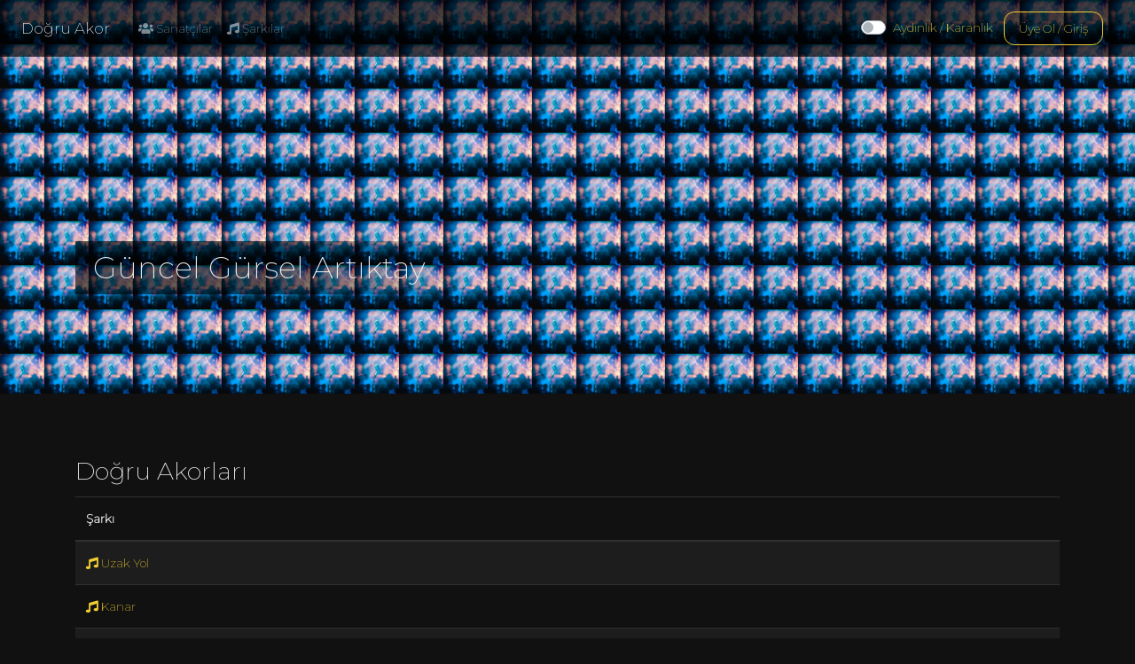

--- FILE ---
content_type: text/html; charset=utf-8
request_url: https://dogruakor.com/Repertuar/G%C3%BCncel+G%C3%BCrsel+Art%C4%B1ktay
body_size: 4758
content:
<!DOCTYPE html>
<html lang="en">

<head>
	<meta charset="utf-8">
	<meta name="viewport" content="width=device-width, initial-scale=1">
	<meta name="description" content="Doğru Türkçe Akorların Mekanı">
	<meta name="keywords" content="Dogru akorlar, turkce muzik, turkce sarkilar, gitar, piano">

	<title>Repertuar</title>

	<link rel="icon" type="image/png" sizes="16x16" href="/images/favicon-16x16.png">
	<link rel="icon" type="image/png" sizes="32x32" href="/images/favicon-32x32.png">
	<link rel="icon" type="image/png" sizes="96x96" href="/images/favicon-96x96.png">

	<!-- CSS dependencies -->
		<link rel="stylesheet" href="/css/neon.min.css" id="theme">

	<link 
		rel="stylesheet" href="https://cdnjs.cloudflare.com/ajax/libs/font-awesome/5.15.4/css/all.min.css" 
		integrity="sha512-1ycn6IcaQQ40/MKBW2W4Rhis/DbILU74C1vSrLJxCq57o941Ym01SwNsOMqvEBFlcgUa6xLiPY/NS5R+E6ztJQ==" 
		crossorigin="anonymous" 
		referrerpolicy="no-referrer" />
	<link 
		rel="stylesheet" 
		href="https://cdnjs.cloudflare.com/ajax/libs/featherlight/1.7.13/featherlight.min.css"
		integrity="sha256-vEYriSASSzT/+p9GbevPsOCXMX7Wt2tzpUetOcN0/jQ="
		crossorigin="anonymous" />

	
	<style type="text/css">
		.chords {
			font-family: "Lucida Console", "Lucida Sans Typewriter", monaco, "Bitstream Vera Sans Mono", monospace;
			white-space: pre;
		}

			.chords pre {
				color: white;
				white-space: pre;
			}

		@media only screen and (max-width: 768px) {
			.chords {
				color: white;
				font-size: smaller;
			}
		}

		@media only screen and (min-width: 768px) {
			.chords {
				color: white;
				font-size: smaller;
			}

			.youtube {
				width: 100%;
				height: 100%;
				max-width: 400px;
				max-height: 300px;
			}

			.sticky {
				position: sticky;
				top: 150px;
			}
		}

		.artist-name-grad {
			padding: 10px;
			padding-left: 20px;
			background: linear-gradient(to right, rgba(0,0,0,0.6) 0%,rgba(0,0,0,0.6) 20%,rgba(0,0,0,0) 40%,rgba(0,0,0,0) 100%);
		}

		@media only screen and (max-width:25em) {
			.artist-name-grad {
				padding: 10px;
				padding-left: 20px;
				background-color: rgba(0,0,0,0.6);
			}
		}

		.artist-cover {
			background-size: 50px;
			background-repeat: repeat;
		}

		@media only screen and (max-height:812px) {
			.artist-cover {
				padding-top: 200px;
				padding-bottom: 100px;
			}
		}

		@media only screen and (min-height:813px) {
			.artist-cover {
				padding-top: 280px;
				padding-bottom: 150px;
			}
		}
	</style>


	<script async data-id="101297862" src="//static.getclicky.com/js"></script>

	<script async src="https://pagead2.googlesyndication.com/pagead/js/adsbygoogle.js?client=ca-pub-1329725104285776"
			crossorigin="anonymous"></script>

	<script>
		!function (f, b, e, v, n, t, s) {
			if (f.fbq) return; n = f.fbq = function () {
				n.callMethod ?
					n.callMethod.apply(n, arguments) : n.queue.push(arguments)
			};
			if (!f._fbq) f._fbq = n; n.push = n; n.loaded = !0; n.version = '2.0';
			n.queue = []; t = b.createElement(e); t.async = !0;
			t.src = v; s = b.getElementsByTagName(e)[0];
			s.parentNode.insertBefore(t, s)
		}(window, document, 'script',
			'https://connect.facebook.net/en_US/fbevents.js');
		fbq('init', '477164549810238');
		fbq('track', 'PageView');
	</script>
	<noscript>
		<img height="1" width="1" style="display:none"
			 src="https://www.facebook.com/tr?id=477164549810238&ev=PageView&noscript=1" />
	</noscript>
</head>

<body>
	<div id="fb-root"></div>
	<script async defer crossorigin="anonymous" src="https://connect.facebook.net/tr_TR/sdk.js#xfbml=1&version=v5.0&appId=1483825748512624&autoLogAppEvents=1"></script>

	<header>
		<nav class="navbar fixed-top navbar-expand-md navbar-dark bg-dark" style="background-color: rgba(0, 0, 0, 0.66)">
			<a class="navbar-brand mr-3" href="/">Doğru Akor</a>
			<div class="navbar-collapse collapse w-100 order-1 order-md-0 dual-collapse2">
				<ul class="navbar-nav mr-auto">
					<li class="nav-item">
						<a class="nav-link" href="/#sanatcilar" onclick="OnArtists();"><i class="fas fa-users"></i> Sanatçılar</a>
					</li>
					<li class="nav-item">
						<a class="nav-link" href="/#sarkilar" onclick="OnSongs();"><i class="fas fa-music"></i> Şarkılar</a>
					</li>
					<li class="fb-like mt-1 ml-2" data-href="https://dogruakor.com" data-width="" data-layout="button_count" data-action="like" data-size="small" data-share="false"></li>
				</ul>
			</div>
			<div>
				<button class="navbar-toggler" type="button" data-toggle="collapse" data-target=".dual-collapse2">
					<span class="navbar-toggler-icon"></span>
				</button>
			</div>
			<div class="navbar-collapse collapse w-100 order-3 dual-collapse2">
				<ul class="navbar-nav ml-auto">
						<!-- Default switch -->
						<li class="custom-control custom-switch mt-1 mr-2">
							<input type="checkbox" class="custom-control-input" id="customSwitches" onclick="SwitchTheme();">
							<label class="custom-control-label text-primary" for="customSwitches">Aydınlık / Karanlık</label>
						</li>
						<li class="nav-item">
							<a class="btn navbar-btn mr-2 btn-outline-primary" href="/Giris">Üye Ol / Giriş</a>
						</li>
				</ul>
			</div>
		</nav>
	</header>

	<input name="__RequestVerificationToken" type="hidden" value="CfDJ8IiuVPK88mNHq9aOThJraqjzGIhZLspITyCEaxQoKM9eBsw041uq_-gPk1pMtAGN5CGRg5kMqgRDBd24URQ8uHuo8lj97B1avcQhLAyCupDrnj1IfcNkzZRoJWcVx23kMi1qt-oVA6pGntmNe6_4d_E" />
	



	<div class="artist-cover" style="background-image: url('/Tasks/GetArtistImage?ArtistName=G%c3%bcncel&#x2B;G%c3%bcrsel&#x2B;Art%c4%b1ktay&Size=Full');">
		<div class="container">
			<div class="row">
				<div class="col-12 mt-md-5">
					<h1 class="artist-name-grad">G&#xFC;ncel G&#xFC;rsel Art&#x131;ktay</h1>
				</div>
			</div>
		</div>
	</div>
	<div class="container mt-5">
		<div class="row">
			<div class="col">
				<h2>Doğru Akorları</h2>
				<table class="table table-striped">
					<thead>
						<tr>
							<th>Şarkı</th>
						</tr>
					</thead>
					<tbody>
							<tr>
								<td>
									<a href="/Repertuar/G&#xFC;ncel G&#xFC;rsel Art&#x131;ktay/Uzak Yol"><i class="fas fa-music"></i> Uzak Yol</a>
								</td>
							</tr>
							<tr>
								<td>
									<a href="/Repertuar/G&#xFC;ncel G&#xFC;rsel Art&#x131;ktay/Kanar"><i class="fas fa-music"></i> Kanar</a>
								</td>
							</tr>
							<tr>
								<td>
									<a href="/Repertuar/G&#xFC;ncel G&#xFC;rsel Art&#x131;ktay/D&#xFC;nyan&#x131;n Y&#xFC;k&#xFC;"><i class="fas fa-music"></i> D&#xFC;nyan&#x131;n Y&#xFC;k&#xFC;</a>
								</td>
							</tr>
					</tbody>
				</table>
			</div>
		</div>

	</div>

<div id="tracks" style="display:none">
	<div class="container text-inverted">
		<div class="row">
			<div class="col">
				<h1>Parça Listesi</h1>
				<table class="table text-inverted" id="tracks-table">
					<thead></thead>
					<tbody></tbody>
				</table>
			</div>
		</div>
	</div>
</div>



	<div class="container-fluid my-3 px-0 mx-0">
		<footer>
			<hr />
			<div class="text-muted px-3">
				DogruAkor.com, &copy;2021 | <a href="/Ekip">Ekip</a> | <a href="https://www.facebook.com/dogruakor" target="blank"><i class="fab fa-lg fa-facebook-square"></i></a>

				<br />
				<i class="fas fa-globe"></i> <a href="https://goo.gl/maps/ayn28vkB5F92" target="blank" class="text-muted">Empire State building 350 5th Ave, New York, NY 10118</a>
				<i class="fas fa-eye"></i> <a href="/Gizlilik" target="blank" class="text-muted">Gizlilik Poliçesi</a>
				<i class="fas fa-at"></i> <a href="mailto:iletisim@dogruakor.com" target="blank" class="text-muted">iletisim@dogruakor.com</a>
			</div>
		</footer>
	</div>

	<script src="https://cdnjs.cloudflare.com/ajax/libs/jquery/3.6.3/jquery.min.js" 
			integrity="sha512-STof4xm1wgkfm7heWqFJVn58Hm3EtS31XFaagaa8VMReCXAkQnJZ+jEy8PCC/iT18dFy95WcExNHFTqLyp72eQ==" 
			crossorigin="anonymous" referrerpolicy="no-referrer"></script>
	<script src="https://cdnjs.cloudflare.com/ajax/libs/twitter-bootstrap/4.3.1/js/bootstrap.bundle.min.js"
			integrity="sha256-fzFFyH01cBVPYzl16KT40wqjhgPtq6FFUB6ckN2+GGw="
			crossorigin="anonymous"></script>
	<script src="https://cdnjs.cloudflare.com/ajax/libs/featherlight/1.7.13/featherlight.min.js"
			integrity="sha256-/SEQTcl9tvyYDA8SuhV/PMn92shN3kNn8C9vnbBcE9Y="
			crossorigin="anonymous"></script>


	<script src="/js/navbar-ontop.js"></script>
	<script src="/js/utilities.js"></script>

	<script>
		function SwitchTheme() {
			if (document.getElementById("theme").getAttribute("href") == "/css/white.min.css") {
				document.getElementById("theme").setAttribute("href", "/css/neon.min.css");
				setCookie("theme", "neon", 100);
			}
			else {
				document.getElementById("theme").setAttribute("href", "/css/white.min.css");
				setCookie("theme", "white", 100);
			}
		}

		function OnSongs() {
			if (location.pathname === "/") {
				$('a[href="#sarkilar"]').tab('show');
			}
			else {
				location = "/#sarkilar";
			}
		}

		function OnArtists() {
			if (location.pathname === "/") {
				$('a[href="#sanatcilar"]').tab('show');
			}
			else {
				location = "/#sanatcilar";
			}
		}
	</script>

	
	<script src='/js/jaml.js'></script>
	<script src="/lib/chords.js"></script> 

	<script>

		var NewToneOffset = 0;

		//READY
		$(function () {
			$(".fb-like").data("href", location.href);

			if (NewToneOffset == 0) $("#curtone").text("");
			else $("#curtone").html(NewToneOffset > 0 ? ("+" + NewToneOffset) : NewToneOffset);

			ChordJS.replace();
		});

		//FEEDBACK
		var ReCaptchaNeeded = false;

		function SubmitFeedback() {
			$.ajax({
				type: 'post',
				url: '/Tasks/SubmitFeedback',
				data: {
					SongId: "",
					Feedback: $("#feedback").val(),
				},
				success: function () {
					$("#feedback").val("");
					alert("Mesajınız başarı ile gönderildi. Çok teşekkürler!");
				},
				error: function (ErrorInfo) {
					alert("Bir hata oluştu. Hata bilgileri: " + ErrorInfo.status.toFixed() + " - " + ErrorInfo.statusText + " - " + ErrorInfo.responseText);
				}
			});
		}

		//FAVORITE
		function SetFavorite(Value) {
			$.ajax({
				type: 'POST',
				url: '/Tasks/SetFavorite',
				data: {
					SongId: "",
					Value: Value,
					__RequestVerificationToken: $("input[name=__RequestVerificationToken]").val()
				},
				success: function () {
					if (Value) {
						$("#not-fav").hide();
						$("#fav").fadeIn();
					}
					else {
						$("#fav").hide();
						$("#not-fav").fadeIn();
					}
				},
				error: function (ErrorInfo) {
					alert("Bir hata oluştu.");
				}
			});
		}

		function NextSong() {
			$.ajax({
				type: 'GET',
				url: '/Tasks/NextSong',
				data: {
					SongId: "",
				},
				success: function (NextSong) {
					location = "/repertuar/" + NextSong.By + "/" + NextSong.Name;
				},
				error: function (ErrorInfo) {
					alert("Bir hata oluştu. Hata bilgileri: " + ErrorInfo.status.toFixed() + " - " + ErrorInfo.statusText + " - " + ErrorInfo.responseText);
				}
			});
		}

		Jaml.register("Track", function (Track) {
			tr(
				td(Track.Position),
				td(Track.Title),
				td(Track.Duration));
		});

		//SHOW TRACKS
		function ShowTracks(ReleaseId) {
			$.ajax({
				type: 'GET',
				url: '/Tasks/GetDiscogsRelease',
				data: {
					ReleaseId: ReleaseId,
				},
				success: function (Release) {
					$.featherlight($("#tracks").html());
					$(".featherlight-content #tracks-table tbody").html(Jaml.render("Track", Release.Tracks));
				},
				error: function (ErrorInfo) {
					alert("Bir hata oluştu. Hata bilgileri: " + ErrorInfo.status.toFixed() + " - " + ErrorInfo.statusText + " - " + ErrorInfo.responseText);
				}
			});
		}

		//TRANSPOSE
		function TransposeSong(Direction) {
			NewToneOffset += Direction;

			$.ajax({
				type: 'POST',
				url: '/Tasks/Transpose',
				data: {
					SongId: "",
					NewToneOffset: NewToneOffset,
				},
				success: function (NewChords) {
					$("#chords").html(NewChords);
					if (NewToneOffset == 0) $("#curtone").text("");
					else $("#curtone").html(NewToneOffset > 0 ? ("+" + NewToneOffset) : NewToneOffset);
					setCookie("", NewToneOffset, 100);
				},
				error: function (ErrorInfo) {
					alert("Bir hata oluştu. Hata bilgileri: " + ErrorInfo.status.toFixed() + " - " + ErrorInfo.statusText + " - " + ErrorInfo.responseText);
				}
			});
		}
	</script>

</body>
</html>


--- FILE ---
content_type: text/html; charset=utf-8
request_url: https://www.google.com/recaptcha/api2/aframe
body_size: 268
content:
<!DOCTYPE HTML><html><head><meta http-equiv="content-type" content="text/html; charset=UTF-8"></head><body><script nonce="6uDQ2wV3FcNP8uYCsj3yVA">/** Anti-fraud and anti-abuse applications only. See google.com/recaptcha */ try{var clients={'sodar':'https://pagead2.googlesyndication.com/pagead/sodar?'};window.addEventListener("message",function(a){try{if(a.source===window.parent){var b=JSON.parse(a.data);var c=clients[b['id']];if(c){var d=document.createElement('img');d.src=c+b['params']+'&rc='+(localStorage.getItem("rc::a")?sessionStorage.getItem("rc::b"):"");window.document.body.appendChild(d);sessionStorage.setItem("rc::e",parseInt(sessionStorage.getItem("rc::e")||0)+1);localStorage.setItem("rc::h",'1769081979425');}}}catch(b){}});window.parent.postMessage("_grecaptcha_ready", "*");}catch(b){}</script></body></html>

--- FILE ---
content_type: text/javascript
request_url: https://dogruakor.com/js/jaml.js
body_size: 3395
content:
/**
 * @class Jaml
 * @author Ed Spencer (http://edspencer.net)
 * Jaml is a simple JavaScript library which makes HTML generation easy and pleasurable.
 * Examples: http://edspencer.github.com/jaml
 * Introduction: http://edspencer.net/2009/11/jaml-beautiful-html-generation-for-javascript.html
 */
Jaml = function () {
	return {
		templates: {},

		/**
		 * Registers a template by name
		 * @param {String} name The name of the template
		 * @param {Function} template The template function
		 */
		register: function (name, template) {
			this.templates[name] = template;
		},

		/**
		 * Renders the given template name with an optional data object
		 * @param {String} name The name of the template to render
		 * @param {Object} thisObj Optional data object
		 * @param {Object} data Optional data object
		 */
		render: function (name, thisObj, data) {
			var template = this.templates[name],
				renderer = new Jaml.Template(template);
			return renderer.render.apply(renderer, Array.prototype.slice.call(arguments, 1));
		}
	};
}();

/**
 * @constructor
 * @param {String} tagName The tag name this node represents (e.g. 'p', 'div', etc)
 */
Jaml.Node = function (tagName) {
	/**
	 * @property tagName
	 * @type String
	 * This node's current tag
	 */
	this.tagName = tagName;

	/**
	 * @property attributes
	 * @type Object
	 * Sets of attributes on this node (e.g. 'cls', 'id', etc)
	 */
	this.attributes = {};

	/**
	 * @property children
	 * @type Array
	 * Array of rendered child nodes that will be included as this node's innerHTML
	 */
	this.children = [];
};

Jaml.Node.prototype = {
	/**
	 * Adds attributes to this node
	 * @param {Object} attrs Object containing key: value pairs of node attributes
	 */
	setAttributes: function (attrs) {
		for (var key in attrs) {
			//convert cls to class
			var mappedKey = key == 'cls' ? 'class' : key;

			this.attributes[mappedKey] = attrs[key];
		}
		return this;
	},

	/**
	 * Adds a child string to this node. This can be called as often as needed to add children to a node
	 * @param {String} childText The text of the child node
	 */
	addChild: function (childText) {
		this.children.push(childText);
		return this;
	},

	/**
	 * Renders this node with its attributes and children
	 * @param {Number} lpad Amount of whitespace to add to the left of the string (defaults to 0)
	 * @return {String} The rendered node
	 */
	render: function (lpad) {
		lpad = lpad || 0;

		var node = [],
			attrs = [],
			textnode = (this instanceof Jaml.TextNode),
			multiline = this.multiLineTag();


		//add any left padding
		if (!textnode) node.push(this.getPadding(lpad));

		//open the tag
		node.push("<" + this.tagName);

		for (var key in this.attributes) {
			attrs.push(key + "=\"" + this.attributes[key] + "\"");
		}
		attrs.sort()
		//add any tag attributes
		for (var ii = 0; ii < attrs.length; ii++) {
			node.push(" " + attrs[ii]);
		}

		if (this.isSelfClosing() && this.children.length == 0) {
			node.push("/>\n");
		} else {
			node.push(">");

			if (multiline) node.push("\n");

			this.renderChildren(node, this.children, lpad);

			if (multiline) node.push(this.getPadding(lpad));
			node.push("</", this.tagName, ">\n");
		}

		return node.join("");
	},

	/**
	 * Renders an array of children
	 * @node {Array} the current array of rendered lines
	 * @children {Array} the child nodes to be rendered
	 * @param {Number} lpad Amount of whitespace to add to the left of the string
	 */
	renderChildren: function (node, children, lpad) {
		var childLpad = lpad + 2;

		for (var ii = 0; ii < children.length; ii++) {
			var child = children[ii];
			if (child instanceof Array) {
				var nestedChildren = child;
				this.renderChildren(node, nestedChildren, lpad)
			} else {
				node.push(child.render(childLpad));
			}
		}
	},

	/**
	 * Returns true if this tag should be rendered with multiple newlines (e.g. if it contains child nodes)
	 * @return {Boolean} True to render this tag as multi-line
	 */
	multiLineTag: function () {
		var childLength = this.children.length,
			multiLine = childLength > 0;

		if (childLength == 1 && this.children[0] instanceof Jaml.TextNode) multiLine = false;

		return multiLine;
	},

	/**
	 * Returns a string with the given number of whitespace characters, suitable for padding
	 * @param {Number} amount The number of whitespace characters to add
	 * @return {String} A padding string
	 */
	getPadding: function (amount) {
		return new Array(amount + 1).join(" ");
	},

	/**
	 * Returns true if this tag should close itself (e.g. no </tag> element)
	 * @return {Boolean} True if this tag should close itself
	 */
	isSelfClosing: function () {
		for (var ii = this.notSelfClosingTags.length - 1; ii >= 0; ii--) {
			if (this.tagName == this.notSelfClosingTags[ii]) return false;
		}

		return true;
	},

	/**
	 * @property selfClosingTags
	 * @type Array
	 * An array of all tags that should be self closing
	 */
	notSelfClosingTags: ['textarea', 'script', 'em', 'strong', 'option', 'select']
};

Jaml.TextNode = function (text) {
	this.text = text;
};

Jaml.TextNode.prototype = {
	render: function () {
		return this.text;
	}
};

/**
 * Represents a single registered template. Templates consist of an arbitrary number
 * of trees (e.g. there may be more than a single root node), and are not compiled.
 * When a template is rendered its node structure is computed with any provided template
 * data, culminating in one or more root nodes.  The root node(s) are then joined together
 * and returned as a single output string.
 * 
 * The render process uses two dirty but necessary hacks.  First, the template function is
 * decompiled into a string (but is not modified), so that it can be eval'ed within the scope
 * of Jaml.Template.prototype. This allows the second hack, which is the use of the 'with' keyword.
 * This allows us to keep the pretty DSL-like syntax, though is not as efficient as it could be.
 */
Jaml.Template = function (tpl) {
	/**
	 * @property tpl
	 * @type Function
	 * The function this template was created from
	 */
	this.tpl = tpl;

	this.nodes = [];
};

Jaml.Template.prototype = {
	/**
	 * Renders this template given the supplied data
	 * @param {Object} thisObj Optional data object
	 * @param {Object} data Optional data object
	 * @return {String} The rendered HTML string
	 */
	render: function (thisObj, data) {
		data = data || (thisObj = thisObj || {});

		//the 'data' argument can come in two flavours - array or non-array. Normalise it
		//here so that it always looks like an array.
		if (data.constructor.toString().indexOf("Array") == -1) {
			data = [data];
		}

		with (this) {
			for (var ii = 0; ii < data.length; ii++) {
				eval("(" + this.tpl.toString() + ").call(thisObj, data[ii], ii)");
			};
		}

		var roots = this.getRoots(),
			output = "";

		for (var ii = 0; ii < roots.length; ii++) {
			output += roots[ii].render();
		};

		return output;
	},

	/**
	 * Returns all top-level (root) nodes in this template tree.
	 * Templates are tree structures, but there is no guarantee that there is a
	 * single root node (e.g. a single DOM element that all other elements nest within)
	 * @return {Array} The array of root nodes
	 */
	getRoots: function () {
		var roots = [];

		for (var ii = 0; ii < this.nodes.length; ii++) {
			var node = this.nodes[ii];

			if (node.parent == undefined) roots.push(node);
		};

		return roots;
	},

	tags: [
		"html", "head", "body", "script", "meta", "title", "link", "iframe",
		"div", "p", "span", "a", "img", "br", "hr", "em", "i", "strong", "b", "small",
		"table", "tr", "th", "td", "thead", "tbody", "tfoot",
		"ul", "ol", "li",
		"dl", "dt", "dd",
		"h1", "h2", "h3", "h4", "h5", "h6", "h7",
		"form", "fieldset", "input", "button", "textarea", "label", "select", "option"
	]
};

/**
 * Adds a function for each tag onto Template's prototype
 */
(function () {
	var tags = Jaml.Template.prototype.tags;

	/**
	 * This function is created for each tag name and assigned to Template's
	 * prototype below
	 */
	var makeTagHelper = function (tagName) {
		return function (attrs) {
			var node = new Jaml.Node(tagName);

			var firstArgIsAttributes = (typeof attrs == 'object')
				&& !(attrs instanceof Jaml.Node)
				&& !(attrs instanceof Jaml.TextNode);

			if (firstArgIsAttributes) node.setAttributes(attrs);

			var startIndex = firstArgIsAttributes ? 1 : 0;

			for (var ii = startIndex; ii < arguments.length; ii++) {
				var arg = arguments[ii];

				if (typeof arg == "string" || arg == undefined) {
					arg = new Jaml.TextNode(arg || "");
				}

				if (arg instanceof Jaml.Node || arg instanceof Jaml.TextNode) {
					arg.parent = node;
				}

				node.addChild(arg);
			};

			this.nodes.push(node);

			return node;
		};
	};

	for (var ii = 0, tag; tag = tags[ii]; ii++) {
		Jaml.Template.prototype[tag] = makeTagHelper(tag);
	};
})();

--- FILE ---
content_type: text/javascript
request_url: https://dogruakor.com/lib/chords.js
body_size: 5479
content:
/*
 * chord.js
 *
 * Copyright (C) 2012 Aaron Spike [aaron@ekips.org]
 *
 * Based On:
 * Chord Image Generator
 * http://einaregilsson.com/2009/07/23/chord-image-generator/
 *
 * Copyright (C) 2009-2012 Einar Egilsson [einar@einaregilsson.com]
 *
 * This program is free software: you can redistribute it and/or modify
 * it under the terms of the GNU General Public License as published by
 * the Free Software Foundation, either version 3 of the License, or
 * (at your option) any later version.
 *
 * This program is distributed in the hope that it will be useful,
 * but WITHOUT ANY WARRANTY; without even the implied warranty of
 * MERCHANTABILITY or FITNESS FOR A PARTICULAR PURPOSE.  See the
 * GNU General Public License for more details.
 *
 * You should have received a copy of the GNU General Public License
 * along with this program.  If not, see <http://www.gnu.org/licenses/>.
 */

var ChordJS = (function(){
    
    //Constants
    var NO_FINGER = '-';
    var THUMB = 'T';
    var INDEX_FINGER = '1';
    var MIDDLE_FINGER = '2';
    var RING_FINGER = '3';
    var LITTLE_FINGER = '4';
    var OPEN = 0;
    var MUTED = -1;
    var FRET_COUNT = 5;
    var FONT_NAME = "Arial";
    
    var ChordBoxImage = function(name, chord, fingers, size, stringNames) {

        //Fields
        var _ctx;
        var Pen = function(color, size) {
            return function(){
                _ctx.strokeStyle = color;
                _ctx.lineWidth = size;
                _ctx.lineCap = 'round';
            };
        };
        var Font = function(fname, size) {
            return function(){
                _ctx.font = size+"px "+fname;
                _ctx.textBaseline = 'top';
            };
        };
        var _graphics = (function(){
            var DrawLine = function(pen, x1, y1, x2, y2) {
                _ctx.beginPath();
                pen();
                _ctx.moveTo(x1, y1);
                _ctx.lineTo(x2, y2);
                _ctx.stroke();
            };
            var FillRectangle = function(color, x1, y1, x2, y2){
                _ctx.beginPath();
                _ctx.fillStyle = color;
                _ctx.rect(x1, y1, x2, y2);
                _ctx.fill();
            };
            var DrawCircle = function(pen, x1, y1, diameter) {
                var radius = diameter/2;
                _ctx.beginPath();
                pen();
                _ctx.arc(x1+radius, y1+radius, radius, 0, 2 * Math.PI, false);
                _ctx.stroke();
            };
            var FillCircle = function(color, x1, y1, diameter) {
                var radius = diameter/2;
                _ctx.beginPath();
                _ctx.fillStyle = color;
                _ctx.arc(x1+radius, y1+radius, radius, 0, 2 * Math.PI, false);
                _ctx.fill();
            };
            var MeasureString = function(text, font) {
                font();
                var metrics = _ctx.measureText(text);
                metrics.Width = metrics.width;
                metrics.Height = _ctx.measureText('M').width; // calculating the with of the letter 'M' a good approximation of the line height
                return metrics;
            };
            var DrawString = function(text, font, color, x, y) {
                font();
                _ctx.fillStyle = color;
                _ctx.fillText(text, x, y);
            };
            return {
                DrawLine: DrawLine,
                FillRectangle: FillRectangle,
                DrawCircle: DrawCircle,
                FillCircle: FillCircle,
                MeasureString: MeasureString,
                DrawString: DrawString,
            };
        })();

        var _size;
        var _chordPositions = [];
        var _fingers = [NO_FINGER, NO_FINGER, NO_FINGER,
                                                 NO_FINGER, NO_FINGER, NO_FINGER];
        
        var _stringNames = stringNames || 'EADGBe';
        var _chordName;
        var _error;

        var _fretWidth;
        var _lineWidth;
        var _boxWidth;
        var _boxHeight;

        var _imageWidth;
        var _imageHeight;
        var _xstart; //upper corner of the chordbox
        var _ystart;
        var _nutHeight;

        var _dotWidth;
        var _signWidth;
        var _signRadius;

            //Different font sizes
        var _fretFontSize;
        var _fingerFontSize;
        var _nameFontSize;
        var _superScriptFontSize;
        var _markerWidth;

        var _foregroundBrush = '#000';
        var _backgroundBrush = '#FFF';

        var _baseFret;
        
        var InitializeSizes = function() {
            _fretWidth = 4 * _size;
            _nutHeight = _fretWidth / 2;
            _lineWidth = Math.ceil(_size * 0.31);
            _dotWidth = Math.ceil(0.9 * _fretWidth);
            _markerWidth = 0.7 * _fretWidth;
            _boxWidth = 5 * _fretWidth + 6 * _lineWidth;
            _boxHeight = FRET_COUNT * (_fretWidth + _lineWidth) + _lineWidth;

            //Find out font sizes
            //TODO: calculate perc via CSS
            //FontFamily family = new FontFamily(FONT_NAME);
            //perc = family.GetCellAscent(FontStyle.Regular) / family.GetLineSpacing(FontStyle.Regular);
            var perc = 0.8;
            _fretFontSize = _fretWidth / perc;
            _fingerFontSize = _fretWidth * 0.8;
            _guitarStringFontSize = 'bold ' + (_fretWidth * 0.8);
            _nameFontSize = _fretWidth * 2 / perc;
            _superScriptFontSize = 0.7 * _nameFontSize;
            if (_size == 1) {
                _nameFontSize += 2;
                _fingerFontSize += 2;
                _fretFontSize += 2;
                _superScriptFontSize += 2;
            }

            _xstart = _fretWidth;
            _ystart = Math.round(0.2 * _superScriptFontSize + _nameFontSize + _nutHeight + 1.7 * _markerWidth);

            _imageWidth = (_boxWidth + 5 * _fretWidth);
            _imageHeight = (_boxHeight + _ystart + _fretWidth + _fretWidth);

            _signWidth = (_fretWidth * 0.75);
            _signRadius = _signWidth / 2;
        };
        
        var getWidth = function(){return _imageWidth;};
        var getHeight = function(){return _imageHeight;};

        var ParseSize = function(size) {
            _size = parseFloat(size);
            if (isNaN(_size)) {
                _size = 1;
            }
        };

        var ParseFingers = function(fingers) {
            fingers = String(fingers).toUpperCase()+'------';
            fingers = fingers.replace(/[^\-T1234]/g,'');
            _fingers = fingers.substr(0,6).split('');
        };

        var ParseChord = function(chord) {
            if (chord == null || typeof chord == 'undefined' || !chord.match(/[\dxX]{6}|((1|2)?[\dxX]-){5}(1|2)?[\dxX]/)) {
                _error = true;
            } else {
                var parts;
                if (chord.length > 6) {
                    parts = chord.split('-');
                } else {
                    parts = chord.split('');
                }
                var maxFret = 0;
                var minFret = Number.MAX_VALUE;
                for (var i = 0; i < 6; i++) {
                    if (parts[i].toUpperCase() == "X") {
                        _chordPositions[i] = MUTED;
                    } else {
                        _chordPositions[i] = parseInt(parts[i]);
                        maxFret = Math.max(maxFret, _chordPositions[i]);
                        if (_chordPositions[i] != 0) {
                            minFret = Math.min(minFret, _chordPositions[i]);
                        }
                    }
                }
                if (maxFret <= 5) {
                    _baseFret = 1;
                } else {
                    _baseFret = minFret;
                }
            }
        };
        
        
        var CreateImage = function(ctx,layout) {
            _ctx = ctx;
            _graphics.FillRectangle(_backgroundBrush, 0, 0, _imageWidth, _imageHeight);
            if (_error) {
                //Draw red x
                var errorPen = Pen('red', 3);
                _graphics.DrawLine(errorPen, 0, 0, _imageWidth, _imageHeight);
                _graphics.DrawLine(errorPen, 0, _imageHeight, _imageWidth, 0);
            } else {
                if (typeof layout === 'undefined' || layout === '1') {
                    DrawChordBox();
                    DrawBars();
                    DrawChordPositionsAndFingers();
                    DrawChordName();
                    DrawStringNames();
                } else if (layout === '2') {
                    DrawChordBox();
                    DrawChordPositions();
                    DrawBars();
                    DrawChordName();
                    DrawFingers();
                }
            }
        };
        
        var DrawChordBox = function() {
            var pen = Pen(_foregroundBrush, _lineWidth);
            var totalFretWidth = _fretWidth + _lineWidth;

            for (var i = 0; i <= FRET_COUNT; i++) {
                var y = _ystart + i * totalFretWidth;
                _graphics.DrawLine(pen, _xstart, y, _xstart + _boxWidth - _lineWidth, y);
            }

            for (i = 0; i < 6; i++) {
                var x = _xstart + (i * totalFretWidth);
                _graphics.DrawLine(pen, x, _ystart, x, _ystart + _boxHeight - _lineWidth);
            }

            if (_baseFret == 1) {
                //Need to draw the nut
                var nutHeight = _fretWidth / 2;
                _graphics.FillRectangle(_foregroundBrush, _xstart - _lineWidth / 2, _ystart - nutHeight, _boxWidth, nutHeight);
            }
        };
        
        var DrawBars = function() {
            var bars = {};
            var bar;
            for (var i = 0; i < 5; i++) {
                if (_chordPositions[i] != MUTED && _chordPositions[i] != OPEN && _fingers[i] != NO_FINGER && !bars.hasOwnProperty(_fingers[i])) {
                    bar = { 'Str':i, 'Pos':_chordPositions[i], 'Length':0, 'Finger':_fingers[i] };
                    for (var j = i + 1; j < 6; j++) {
                        if (_fingers[j] == bar['Finger'] && _chordPositions[j] == _chordPositions[i]) {
                            bar['Length'] = j - i;
                        }
                    }
                    if (bar['Length'] > 0) {
                        bars[bar['Finger']] = bar;
                    }
                }
            }

            //TODO: figure out why there are two pens here
            var pen = Pen(_foregroundBrush, _lineWidth * 3);
            var totalFretWidth = _fretWidth + _lineWidth;
            for (var b in bars) {
                if (bars.hasOwnProperty(b)){
                    bar = bars[b];
                    var xstart = _xstart + bar['Str'] * totalFretWidth;
                    var xend = xstart + bar['Length'] * totalFretWidth;
                    var y = _ystart + (bar['Pos'] - _baseFret + 1) * totalFretWidth - (totalFretWidth / 2);
                    pen = Pen(_foregroundBrush, _dotWidth / 2);
                    _graphics.DrawLine(pen, xstart, y, xend, y);
                }
            }
        };

        
        var DrawChordPositions = function() {
            var yoffset = _ystart - _fretWidth;
            var xoffset = _lineWidth / 2;
            var totalFretWidth = _fretWidth + _lineWidth;
            var xfirstString = _xstart + 0.5 * _lineWidth;
            for (var i = 0; i < _chordPositions.length; i++) {
                var absolutePos = _chordPositions[i];
                var relativePos = absolutePos - _baseFret + 1;

                var xpos = _xstart - (0.5 * _fretWidth) + (0.5 * _lineWidth) + (i * totalFretWidth);
                if (relativePos > 0) {
                    var ypos = relativePos * totalFretWidth + yoffset;
                    _graphics.FillCircle(_foregroundBrush, xpos, ypos, _dotWidth);
                } else if (absolutePos == OPEN) {
                    var pen = Pen(_foregroundBrush, _lineWidth);
                    var ypos = _ystart - _fretWidth;
                    var markerXpos = xpos + ((_dotWidth - _markerWidth) / 2);
                    if (_baseFret == 1) {
                        ypos -= _nutHeight;
                    }
                    _graphics.DrawCircle(pen, markerXpos, ypos, _markerWidth);
                } else if (absolutePos == MUTED) {
                    var pen = Pen(_foregroundBrush, _lineWidth * 1.5);
                    var ypos = _ystart - _fretWidth;
                    var markerXpos = xpos + ((_dotWidth - _markerWidth) / 2);
                    if (_baseFret == 1) {
                        ypos -= _nutHeight;
                    }
                    _graphics.DrawLine(pen, markerXpos, ypos, markerXpos + _markerWidth, ypos + _markerWidth);
                    _graphics.DrawLine(pen, markerXpos, ypos + _markerWidth, markerXpos + _markerWidth, ypos);
                }
            }
        };
        
        
        var DrawChordPositionsAndFingers = function() {
            var yoffset = _ystart - _fretWidth;
            var xoffset = _lineWidth / 2;
            var totalFretWidth = _fretWidth + _lineWidth;
            var xfirstString = _xstart + 0.5 * _lineWidth;
            var font = Font(FONT_NAME, _fingerFontSize);
            for (var i = 0; i < _chordPositions.length; i++) {
                var absolutePos = _chordPositions[i];
                var relativePos = absolutePos - _baseFret + 1;

                var xpos = _xstart - (0.5 * _fretWidth) + (0.5 * _lineWidth) + (i * totalFretWidth);
                if (relativePos > 0) {
                    var ypos = relativePos * totalFretWidth + yoffset;
                    _graphics.FillCircle(_foregroundBrush, xpos, ypos, _dotWidth);
                    var finger = _fingers[i];
                    if (finger != NO_FINGER) {
                        var charSize = _graphics.MeasureString(finger.toString(), font);
                        _graphics.DrawString(finger.toString(), font, _backgroundBrush, xpos - (0.5 * charSize.Width) + _dotWidth/2, ypos - (0.5 * charSize.Height) + _dotWidth/2);
                    }
                } else if (absolutePos == OPEN) {
                    var pen = Pen(_foregroundBrush, _lineWidth);
                    var ypos = _ystart - _fretWidth;
                    var markerXpos = xpos + ((_dotWidth - _markerWidth) / 2);
                    if (_baseFret == 1) {
                        ypos -= _nutHeight;
                    }
                    _graphics.DrawCircle(pen, markerXpos, ypos, _markerWidth);
                    var finger = _fingers[i];
                    if (finger != NO_FINGER) {
                        var charSize = _graphics.MeasureString(finger.toString(), font);
                        _graphics.DrawString(finger.toString(), font, _backgroundBrush, xpos - (0.5 * charSize.Width) + _dotWidth/2, ypos - (0.5 * charSize.Height) + _dotWidth/2);
                    }
                } else if (absolutePos == MUTED) {
                    var pen = Pen(_foregroundBrush, _lineWidth * 1.5);
                    var ypos = _ystart - _fretWidth;
                    var markerXpos = xpos + ((_dotWidth - _markerWidth) / 2);
                    if (_baseFret == 1) {
                        ypos -= _nutHeight;
                    }
                    _graphics.DrawLine(pen, markerXpos, ypos, markerXpos + _markerWidth, ypos + _markerWidth);
                    _graphics.DrawLine(pen, markerXpos, ypos + _markerWidth, markerXpos + _markerWidth, ypos);
                    var finger = _fingers[i];
                    if (finger != NO_FINGER) {
                        var charSize = _graphics.MeasureString(finger.toString(), font);
                        _graphics.DrawString(finger.toString(), font, _backgroundBrush, xpos - (0.5 * charSize.Width) + _dotWidth/2, ypos - (0.5 * charSize.Height) + _dotWidth/2);
                    }
                }
            }
        };
        
        
        var DrawFingers = function() {
            var xpos = _xstart + (0.5 * _lineWidth);
            var ypos = _ystart + _boxHeight;
            var font = Font(FONT_NAME, _fingerFontSize);
            for (var f=0; f<_fingers.length; f++) {
                var finger = _fingers[f];
                if (finger != NO_FINGER) {
                    var charSize = _graphics.MeasureString(finger.toString(), font);
                    _graphics.DrawString(finger.toString(), font, _foregroundBrush, xpos - (0.5 * charSize.Width), ypos - (0.5 * charSize.Height) + _dotWidth/2);
                }
                xpos += (_fretWidth + _lineWidth);
            }
        }
        
        
        var DrawStringNames = function() {
            var xpos = _xstart + (0.5 * _lineWidth);
            var ypos = _ystart + _boxHeight;
            var font = Font(FONT_NAME, _guitarStringFontSize);
            for (var s=0; s<6; s++) {
                var guitarString = _stringNames[s];
                var charSize = _graphics.MeasureString(guitarString, font);
                _graphics.DrawString(guitarString, font, _foregroundBrush, xpos - (0.5 * charSize.Width), ypos);
                xpos += (_fretWidth + _lineWidth);
            }
        };

        var DrawChordName = function() {

            var nameFont = Font(FONT_NAME, _nameFontSize);
            var superFont = Font(FONT_NAME, _superScriptFontSize);
            var name;
            var supers;
            if (_chordName.indexOf('_') == -1) {
                name = _chordName;
                supers = "";
            } else {
                var parts = _chordName.split('_');
                name = parts[0];
                supers = parts[1];
            }
            var stringSize = _graphics.MeasureString(name, nameFont);

            var xTextStart = _xstart;
            if (stringSize.Width < _boxWidth) {
                xTextStart = _xstart + ((_boxWidth - stringSize.Width) / 2);
            }
            _graphics.DrawString(name, nameFont, _foregroundBrush, xTextStart, 0.2 * _superScriptFontSize);
            if (supers != "") {
                _graphics.DrawString(supers, superFont, _foregroundBrush, xTextStart + 0.8 * stringSize.Width, 0);
            }

            if (_baseFret > 1) {
                var fretFont = Font(FONT_NAME, _fretFontSize);
                var offset = (_fretFontSize - _fretWidth) / 2;
                _graphics.DrawString(_baseFret + "fr", fretFont, _foregroundBrush, _xstart + _boxWidth + 0.4 * _fretWidth, _ystart - offset);
            }
        };
        
        //MAIN
        if (name == null || typeof name == 'undefined') {
            _chordName = "";
        } else {
            _chordName = name.replace(" ", "");
        }
        ParseChord(chord);
        ParseFingers(fingers);
        ParseSize(size);
        InitializeSizes();
        
        return {
            getWidth: getWidth,
            getHeight: getHeight,
            Draw: CreateImage
        };

    };  
    
    function GenerateChordHtml(name, positions, fingering, size, layout, stringNames) {
        if (positions.length != 6 || fingering.length != 6) {
            console.error('ChordJS cannot generate a chord diagram from invalid chord input! (Too many positions or fingers.');
            console.log('ChordJS will render an empty chord instead!');
            positions = 'xxxxxx';
            fingering = '------';
        }
        var chordObj = ChordBoxImage(name, positions, fingering, size, stringNames);
        var canvas = document.createElement('canvas');
        canvas.setAttribute('class', 'rendered-chord');
        canvas.setAttribute('width', chordObj.getWidth());
        canvas.setAttribute('height', chordObj.getHeight());
        var ctx = canvas.getContext('2d');
        chordObj.Draw(ctx,layout);
        return canvas;
    }
    
    //requires jQuery
    //example: <chord name="A" positions="X02220" fingers="--222-" size="7" ></chord>
    var ReplaceChordElements = function(baseEl) {
          baseEl = baseEl || 'body';

          var renderedChords = document.querySelector(baseEl).getElementsByClassName('rendered-chord')
          for(var i=0, l=renderedChords.length; i<l; ++i) {
              var elt = renderedChords[0];
              elt.remove();
          }
          var chords = document.getElementsByTagName('chord');
          for(var i=0; i<chords.length; ++i) {
            var elt = chords[i]
            var name = elt.getAttribute('name');
            var positions = elt.getAttribute('positions');
            var fingers = elt.getAttribute('fingers');
            var size = elt.getAttribute('size');
            if (elt.getAttribute('layout') === null) {
				var layout = elt.setAttribute('layout', '1');
			} else {
				var layout = elt.getAttribute('layout');
			}
            var stringNames = elt.getAttribute('strings');
            var canvas = GenerateChordHtml(name, positions, fingers, size, layout, stringNames);
            elt.parentNode.insertBefore(canvas, elt);
        };
    };
      
    return {
        chord: ChordBoxImage,
        replace: ReplaceChordElements,
        generate: GenerateChordHtml
    };

})();

var chords = ChordJS;
